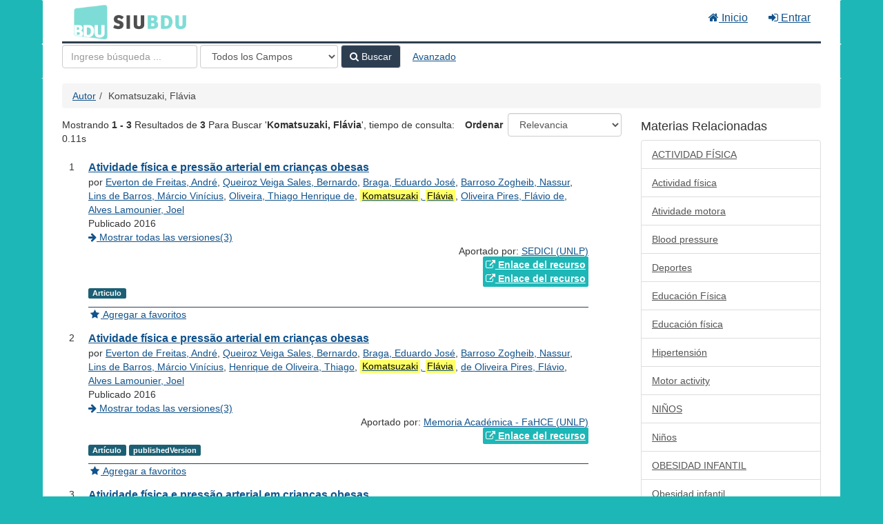

--- FILE ---
content_type: text/html; charset=UTF-8
request_url: https://bdu.siu.edu.ar/bdu/Author/Home?author=Komatsuzaki%2C+Fl%C3%A1via
body_size: 6068
content:
<!DOCTYPE html><html lang="es">
  <head>
        <meta charset="utf-8">
    <meta http-equiv="X-UA-Compatible" content="IE=edge"/>
    <meta name="viewport" content="width=device-width,initial-scale=1.0"/>
    <meta http-equiv="Content-Type" content="text&#x2F;html&#x3B;&#x20;charset&#x3D;UTF-8">
<meta name="Generator" content="VuFind&#x20;8.0.4">    <title>Resultados de Búsqueda por Autor</title>        <!-- RTL styling -->
        <link href="&#x2F;bdu&#x2F;themes&#x2F;bdu3&#x2F;css&#x2F;compiled.css&#x3F;_&#x3D;1654657551" media="all" rel="stylesheet" type="text&#x2F;css">
<link href="&#x2F;bdu&#x2F;themes&#x2F;bootstrap3&#x2F;css&#x2F;print.css&#x3F;_&#x3D;1645813677" media="print" rel="stylesheet" type="text&#x2F;css">
<!--[if lt IE 10]><link href="&#x2F;bdu&#x2F;themes&#x2F;bootstrap3&#x2F;css&#x2F;flex-fallback.css&#x3F;_&#x3D;1645813677" media="" rel="stylesheet" type="text&#x2F;css"><![endif]-->
<link href="&#x2F;bdu&#x2F;themes&#x2F;bdu3&#x2F;css&#x2F;bdu.css&#x3F;_&#x3D;1687467446" media="all" rel="stylesheet" type="text&#x2F;css">
<link href="&#x2F;bdu&#x2F;themes&#x2F;bdu3&#x2F;css&#x2F;driver.css&#x3F;_&#x3D;1690805088" media="all" rel="stylesheet" type="text&#x2F;css">
<link href="&#x2F;bdu&#x2F;themes&#x2F;root&#x2F;images&#x2F;vufind-favicon.ico&#x3F;_&#x3D;1645813677" rel="shortcut&#x20;icon" type="image&#x2F;x-icon">
<link href="&#x2F;bdu&#x2F;Search&#x2F;OpenSearch&#x3F;method&#x3D;describe" rel="search" type="application&#x2F;opensearchdescription&#x2B;xml" title="B&#xFA;squeda&#x20;en&#x20;el&#x20;cat&#xE1;logo">
<link href="&#x2F;bdu&#x2F;themes&#x2F;root&#x2F;css&#x2F;icon-helper.css&#x3F;_&#x3D;1645813677" media="screen" rel="stylesheet" type="text&#x2F;css">            <script  nonce="cQs0lqv0ITTrRAT4ZPKEZQfKrCJblzFYgIuFtu1kZrg&#x3D;">
    //<!--
    var userIsLoggedIn = false;
    //-->
</script>
<script  src="&#x2F;bdu&#x2F;themes&#x2F;bootstrap3&#x2F;js&#x2F;vendor&#x2F;jquery.min.js&#x3F;_&#x3D;1645813677" nonce="cQs0lqv0ITTrRAT4ZPKEZQfKrCJblzFYgIuFtu1kZrg&#x3D;"></script>
<script  src="&#x2F;bdu&#x2F;themes&#x2F;bootstrap3&#x2F;js&#x2F;vendor&#x2F;bootstrap.min.js&#x3F;_&#x3D;1645813677" nonce="cQs0lqv0ITTrRAT4ZPKEZQfKrCJblzFYgIuFtu1kZrg&#x3D;"></script>
<script  src="&#x2F;bdu&#x2F;themes&#x2F;bootstrap3&#x2F;js&#x2F;vendor&#x2F;bootstrap-accessibility.min.js&#x3F;_&#x3D;1645813677" nonce="cQs0lqv0ITTrRAT4ZPKEZQfKrCJblzFYgIuFtu1kZrg&#x3D;"></script>
<script  src="&#x2F;bdu&#x2F;themes&#x2F;bootstrap3&#x2F;js&#x2F;vendor&#x2F;validator.min.js&#x3F;_&#x3D;1645813677" nonce="cQs0lqv0ITTrRAT4ZPKEZQfKrCJblzFYgIuFtu1kZrg&#x3D;"></script>
<script  src="&#x2F;bdu&#x2F;themes&#x2F;bootstrap3&#x2F;js&#x2F;lib&#x2F;form-attr-polyfill.js&#x3F;_&#x3D;1645813677" nonce="cQs0lqv0ITTrRAT4ZPKEZQfKrCJblzFYgIuFtu1kZrg&#x3D;"></script>
<script  src="&#x2F;bdu&#x2F;themes&#x2F;bootstrap3&#x2F;js&#x2F;lib&#x2F;autocomplete.js&#x3F;_&#x3D;1645813677" nonce="cQs0lqv0ITTrRAT4ZPKEZQfKrCJblzFYgIuFtu1kZrg&#x3D;"></script>
<script  src="&#x2F;bdu&#x2F;themes&#x2F;bootstrap3&#x2F;js&#x2F;common.js&#x3F;_&#x3D;1645813677" nonce="cQs0lqv0ITTrRAT4ZPKEZQfKrCJblzFYgIuFtu1kZrg&#x3D;"></script>
<script  src="&#x2F;bdu&#x2F;themes&#x2F;bootstrap3&#x2F;js&#x2F;lightbox.js&#x3F;_&#x3D;1645813677" nonce="cQs0lqv0ITTrRAT4ZPKEZQfKrCJblzFYgIuFtu1kZrg&#x3D;"></script>
<script  src="&#x2F;bdu&#x2F;themes&#x2F;bootstrap3&#x2F;js&#x2F;truncate.js&#x3F;_&#x3D;1645813677" nonce="cQs0lqv0ITTrRAT4ZPKEZQfKrCJblzFYgIuFtu1kZrg&#x3D;"></script>
<script  src="&#x2F;bdu&#x2F;themes&#x2F;bdu3&#x2F;js&#x2F;driver.js.iife.js&#x3F;_&#x3D;1690805034" nonce="cQs0lqv0ITTrRAT4ZPKEZQfKrCJblzFYgIuFtu1kZrg&#x3D;"></script>
<script  src="&#x2F;bdu&#x2F;themes&#x2F;bootstrap3&#x2F;js&#x2F;vendor&#x2F;hunt.min.js&#x3F;_&#x3D;1645813677" nonce="cQs0lqv0ITTrRAT4ZPKEZQfKrCJblzFYgIuFtu1kZrg&#x3D;"></script>
<script  src="&#x2F;bdu&#x2F;themes&#x2F;bootstrap3&#x2F;js&#x2F;check_item_statuses.js&#x3F;_&#x3D;1645813677" nonce="cQs0lqv0ITTrRAT4ZPKEZQfKrCJblzFYgIuFtu1kZrg&#x3D;"></script>
<script  src="&#x2F;bdu&#x2F;themes&#x2F;bootstrap3&#x2F;js&#x2F;check_save_statuses.js&#x3F;_&#x3D;1645813677" nonce="cQs0lqv0ITTrRAT4ZPKEZQfKrCJblzFYgIuFtu1kZrg&#x3D;"></script>
<script  src="&#x2F;bdu&#x2F;themes&#x2F;bootstrap3&#x2F;js&#x2F;record_versions.js&#x3F;_&#x3D;1645813677" nonce="cQs0lqv0ITTrRAT4ZPKEZQfKrCJblzFYgIuFtu1kZrg&#x3D;"></script>
<script  src="&#x2F;bdu&#x2F;themes&#x2F;bootstrap3&#x2F;js&#x2F;combined-search.js&#x3F;_&#x3D;1645813677" nonce="cQs0lqv0ITTrRAT4ZPKEZQfKrCJblzFYgIuFtu1kZrg&#x3D;"></script>
<script  nonce="cQs0lqv0ITTrRAT4ZPKEZQfKrCJblzFYgIuFtu1kZrg&#x3D;">
    //<!--
    VuFind.path = '/bdu';
VuFind.defaultSearchBackend = 'Solr';
VuFind.addTranslations({"add_tag_success":"Etiquetas Guardadas","bulk_email_success":"Sus elementos han sido enviados","bulk_noitems_advice":"Ninguna copia fue seleccionada. Por favor hacer clic en la casilla cercana a la copia e intentar nuevamente.","bulk_save_success":"Sus elementos han sido guardados","close":"cerrar","collection_empty":"No hay elementos a desplegar.","eol_ellipsis":"\u2026","error_occurred":"Ha ocurrido un error","go_to_list":"Ir a la Lista","hold_available":"Disponible para llevar","less":"menos","libphonenumber_invalid":"N\u00famero de tel\u00e9fono no v\u00e1lido","libphonenumber_invalidcountry":"C\u00f3digo de pa\u00eds no v\u00e1lido","libphonenumber_invalidregion":"C\u00f3digo de regi\u00f3n no v\u00e1lido","libphonenumber_notanumber":"La numeraci\u00f3n suministrada no parece ser un n\u00famero de tel\u00e9fono","libphonenumber_toolong":"La numeraci\u00f3n suministrada es demasiado larga para ser un n\u00famero de tel\u00e9fono","libphonenumber_tooshort":"La numeraci\u00f3n suministrada es demasiada corta para ser un n\u00famero de tel\u00e9fono","libphonenumber_tooshortidd":"N\u00famero de tel\u00e9fono demasiado corto despu\u00e9s del Marcado Directo Internacional","loading":"Cargando","more":"m\u00e1s","number_thousands_separator":",","sms_success":"Mensaje enviado.","Phone number invalid":"N\u00famero de tel\u00e9fono no v\u00e1lido","Invalid country calling code":"C\u00f3digo de pa\u00eds no v\u00e1lido","Invalid region code":"C\u00f3digo de regi\u00f3n no v\u00e1lido","The string supplied did not seem to be a phone number":"La numeraci\u00f3n suministrada no parece ser un n\u00famero de tel\u00e9fono","The string supplied is too long to be a phone number":"La numeraci\u00f3n suministrada es demasiado larga para ser un n\u00famero de tel\u00e9fono","The string supplied is too short to be a phone number":"La numeraci\u00f3n suministrada es demasiada corta para ser un n\u00famero de tel\u00e9fono","Phone number too short after IDD":"N\u00famero de tel\u00e9fono demasiado corto despu\u00e9s del Marcado Directo Internacional"});
VuFind.addIcons({"spinner":"<span class=\"icon--font fa&#x20;fa-spinner icon--spin\" role=\"img\" aria-hidden=\"true\"><\/span>\n"});
    //-->
</script>  </head>
  <body class="template-dir-author template-name-results ">
        <header class="hidden-print">
              <span class="sr-only" role="heading" aria-level="1">Mostrando <strong>1 - 3</strong> Resultados de <strong>3</strong> Para Buscar '<strong>Komatsuzaki, Flávia</strong>'</span>
            <a class="sr-only" href="#content">Saltar al contenido</a>
      <div class="banner container navbar">
  <div class="navbar-header">
    <button type="button" class="navbar-toggle" data-toggle="collapse" data-target="#header-collapse" aria-hidden="true">
      <i class="fa fa-bars"></i>
    </button>
    <a class="navbar-brand lang-es" href="/bdu/">BDU<small>3</small></a>
  </div>
      <div class="collapse navbar-collapse" id="header-collapse">
      <nav>
        <ul class="nav navbar-nav navbar-right flip">
        <li>
              <a href="/index.php"><i class="fa fa-home" aria-hidden="true"></i> Inicio</a>
            </li>
                                          <li class="logoutOptions hidden">
              <a href="/bdu/MyResearch/Home?redirect=0"><i id="account-icon" class="fa fa-user-circle" aria-hidden="true"></i> Su cuenta</a>
            </li>
                        <li class="logoutOptions hidden">
              <a href="/bdu/MyResearch/Logout" class="logout"><i class="fa fa-sign-out" aria-hidden="true"></i> Salir</a>
            </li>
            <li id="loginOptions">
                              <a href="/bdu/MyResearch/UserLogin" data-lightbox><i class="fa fa-sign-in" aria-hidden="true"></i> Entrar</a>
                          </li>
          
          
                  </ul>
      </nav>
    </div>
  </div>
  <div class="search container navbar">
    <div class="nav searchbox hidden-print" role="search">
        <form id="searchForm" class="searchForm navbar-form navbar-left flip" method="get" action="/bdu/Search/Results" name="searchForm" autocomplete="off">
            <input id="searchForm_lookfor" class="searchForm_lookfor form-control search-query autocomplete searcher:Solr ac-auto-submit" type="text" name="lookfor" value="" placeholder="Ingrese&#x20;b&#xFA;squeda&#x20;..." aria-label="T&#xE9;rminos&#x20;de&#x20;b&#xFA;squeda" />
          <select id="searchForm_type" class="searchForm_type form-control" name="type" data-native-menu="false" aria-label="Search&#x20;type">
                                    <option value="AllFields">Todos los Campos</option>
                            <option value="Title">Título</option>
                            <option value="Author">Autor</option>
                            <option value="Subject">Materia</option>
                            <option value="CallNumber">Número de Clasificación</option>
                            <option value="ISN">ISBN/ISSN</option>
                            <option value="tag">Etiqueta</option>
                      </select>
        <button type="submit" class="btn btn-primary"><i class="fa fa-search" aria-hidden="true"></i> Buscar</button>
          <a href="/bdu/Search/Advanced" class="btn btn-link" rel="nofollow">Avanzado</a>
        
                    
  </form>

    </div>
  </div>
    </header>
    <nav class="breadcrumbs" aria-label="Ruta&#x20;de&#x20;Exploraci&#xF3;n">
      <div class="container">
                  <ul class="breadcrumb hidden-print"><li><a href="/bdu/Author/Home">Autor</a></li><li class="active">Komatsuzaki, Flávia</li></ul>
              </div>
    </nav>
    <div role="main" class="main">
      <div id="content" class="container">
        
<div class="mainbody left">
                      <div class="search-header hidden-print">
    <div class="search-stats">
              
  Mostrando <strong>1 - 3</strong> Resultados de <strong>3</strong> Para Buscar '<strong>Komatsuzaki, Flávia</strong>'<span class="search-query-time">, tiempo de consulta: 0.11s</span>
        <a class="search-filter-toggle visible-xs" href="#search-sidebar" data-toggle="offcanvas" title="Expander&#x20;barra&#x20;lateral">
          Limitar resultados        </a>
          </div>

          <div class="search-controls">
                  <form class="search-sort" action="/bdu/Author/Home" method="get" name="sort">
    <input type="hidden" name="author" value="&quot;Komatsuzaki, Flávia&quot;" /><input type="hidden" name="type" value="Author" />    <label for="sort_options_1">Ordenar</label>
    <select id="sort_options_1" name="sort" class="jumpMenu form-control">
              <option value="relevance" selected="selected">Relevancia</option>
              <option value="year">Fecha Descendente</option>
              <option value="year&#x20;asc">Fecha Ascendente</option>
              <option value="author">Autor</option>
              <option value="title">Título</option>
          </select>
    <noscript><input type="submit" class="btn btn-default" value="Ingresar" /></noscript>
  </form>
        <div class="view-buttons hidden-xs">
  </div>
      </div>
      </div>
  
      <form id="search-cart-form" method="post" name="bulkActionForm" action="/bdu/Cart/SearchResultsBulk" data-lightbox data-lightbox-onsubmit="bulkFormHandler">
          </form>
    <ol class="record-list" start="1">
          <li id="result0" class="result">
            <div class="record-number">
        1      </div>
      <input type="hidden" value="I19-R120-10915-58384" class="hiddenId" />
<input type="hidden" value="Solr" class="hiddenSource" />
<div class="media">
    <div class="media-body">
    <div class="result-body">
      <div>
        <a href="&#x2F;bdu&#x2F;Record&#x2F;I19-R120-10915-58384" class="title getFull" data-view="full">
          Atividade física e pressão arterial em crianças obesas        </a>
              </div>

      <div>
                              por                          <a href="  /bdu/Author/Home?author=Everton+de+Freitas%2C+Andr%C3%A9">Everton de Freitas, André</a>,                          <a href="  /bdu/Author/Home?author=Queiroz+Veiga+Sales%2C+Bernardo">Queiroz Veiga Sales, Bernardo</a>,                          <a href="  /bdu/Author/Home?author=Braga%2C+Eduardo+Jos%C3%A9">Braga, Eduardo José</a>,                          <a href="  /bdu/Author/Home?author=Barroso+Zogheib%2C+Nassur">Barroso Zogheib, Nassur</a>,                          <a href="  /bdu/Author/Home?author=Lins+de+Barros%2C+M%C3%A1rcio+Vin%C3%ADcius">Lins de Barros, Márcio Vinícius</a>,                          <a href="  /bdu/Author/Home?author=Oliveira%2C+Thiago+Henrique+de">Oliveira, Thiago Henrique de</a>,                          <a href="  /bdu/Author/Home?author=Komatsuzaki%2C+Fl%C3%A1via"><mark>Komatsuzaki</mark>, <mark>Flávia</mark></a>,                          <a href="  /bdu/Author/Home?author=Oliveira+Pires%2C+Fl%C3%A1vio+de">Oliveira Pires, Flávio de</a>,                          <a href="  /bdu/Author/Home?author=Alves+Lamounier%2C+Joel">Alves Lamounier, Joel</a>                      
                                <br />            Publicado 2016                                  </div>

                    
      
              <div class="record-versions ajax"></div>
      
      <div class="callnumAndLocation ajax-availability hidden">
                                </div>
      <div class="text-right">       Aportado por: 
<a href="/repositorioid/120" target="_blank">  
SEDICI (UNLP)       </a>
</div>

                              
        
                    <div class="text-right">
              <a href="http&#x3A;&#x2F;&#x2F;sedici.unlp.edu.ar&#x2F;handle&#x2F;10915&#x2F;58384" class="fulltext" target="new"><i class="fa fa-external-link" aria-hidden="true"></i> Enlace del recurso</a></div>

                      <div class="text-right">
              <a href="http&#x3A;&#x2F;&#x2F;www.efyc.fahce.unlp.edu.ar&#x2F;article&#x2F;view&#x2F;EFyCe010" class="fulltext" target="new"><i class="fa fa-external-link" aria-hidden="true"></i> Enlace del recurso</a></div>

                        
      <div class="result-formats">
              <span class="format articulo">Articulo</span>
  
              </div>

      <div class="result-previews">
              </div>
    </div>
    <div class="result-links hidden-print">
            
      
                                  <a href="&#x2F;bdu&#x2F;Record&#x2F;I19-R120-10915-58384&#x2F;Save" data-lightbox class="save-record" data-id="I19-R120-10915-58384">
            <i class="result-link-icon fa fa-fw fa-star" aria-hidden="true"></i>
            <span class="result-link-label">Agregar a favoritos</span>
          </a><br/>
                        <div class="savedLists">
          <strong>Guardado en:</strong>
        </div>
      
            
      <span class="Z3988" title="url_ver&#x3D;Z39.88-2004&amp;ctx_ver&#x3D;Z39.88-2004&amp;ctx_enc&#x3D;info&#x25;3Aofi&#x25;2Fenc&#x25;3AUTF-8&amp;rfr_id&#x3D;info&#x25;3Asid&#x25;2Fvufind.svn.sourceforge.net&#x25;3Agenerator&amp;rft.title&#x3D;Atividade&#x2B;f&#x25;C3&#x25;ADsica&#x2B;e&#x2B;press&#x25;C3&#x25;A3o&#x2B;arterial&#x2B;em&#x2B;crian&#x25;C3&#x25;A7as&#x2B;obesas&amp;rft.date&#x3D;2016&amp;rft_val_fmt&#x3D;info&#x25;3Aofi&#x25;2Ffmt&#x25;3Akev&#x25;3Amtx&#x25;3Adc&amp;rft.creator&#x3D;Everton&#x2B;de&#x2B;Freitas&#x25;2C&#x2B;Andr&#x25;C3&#x25;A9&amp;rft.format&#x3D;Articulo&amp;rft.language&#x3D;Portugu&#x25;C3&#x25;A9s"></span>    </div>
  </div>
  </div>
    </li>
          <li id="result1" class="result">
            <div class="record-number">
        2      </div>
      <input type="hidden" value="I19-R125-Jpr7656" class="hiddenId" />
<input type="hidden" value="Solr" class="hiddenSource" />
<div class="media">
    <div class="media-body">
    <div class="result-body">
      <div>
        <a href="&#x2F;bdu&#x2F;Record&#x2F;I19-R125-Jpr7656" class="title getFull" data-view="full">
          Atividade física e pressão arterial em crianças obesas        </a>
              </div>

      <div>
                              por                          <a href="  /bdu/Author/Home?author=Everton+de+Freitas%2C+Andr%C3%A9">Everton de Freitas, André</a>,                          <a href="  /bdu/Author/Home?author=Queiroz+Veiga+Sales%2C+Bernardo">Queiroz Veiga Sales, Bernardo</a>,                          <a href="  /bdu/Author/Home?author=Braga%2C+Eduardo+Jos%C3%A9">Braga, Eduardo José</a>,                          <a href="  /bdu/Author/Home?author=Barroso+Zogheib%2C+Nassur">Barroso Zogheib, Nassur</a>,                          <a href="  /bdu/Author/Home?author=Lins+de+Barros%2C+M%C3%A1rcio+Vin%C3%ADcius">Lins de Barros, Márcio Vinícius</a>,                          <a href="  /bdu/Author/Home?author=Henrique+de+Oliveira%2C+Thiago">Henrique de Oliveira, Thiago</a>,                          <a href="  /bdu/Author/Home?author=Komatsuzaki%2C+Fl%C3%A1via"><mark>Komatsuzaki</mark>, <mark>Flávia</mark></a>,                          <a href="  /bdu/Author/Home?author=de+Oliveira+Pires%2C+Fl%C3%A1vio">de Oliveira Pires, Flávio</a>,                          <a href="  /bdu/Author/Home?author=Alves+Lamounier%2C+Joel">Alves Lamounier, Joel</a>                      
                                <br />            Publicado 2016                                  </div>

                    
      
              <div class="record-versions ajax"></div>
      
      <div class="callnumAndLocation ajax-availability hidden">
                                </div>
      <div class="text-right">       Aportado por: 
<a href="/repositorioid/125" target="_blank">  
Memoria Académica - FaHCE (UNLP)       </a>
</div>

                              
        
                    <div class="text-right">
              <a href="https&#x3A;&#x2F;&#x2F;www.memoria.fahce.unlp.edu.ar&#x2F;art_revistas&#x2F;pr.7656&#x2F;pr.7656.pdf" class="fulltext" target="new"><i class="fa fa-external-link" aria-hidden="true"></i> Enlace del recurso</a></div>

                        
      <div class="result-formats">
              <span class="format artculo">Artículo</span>
        <span class="format publishedversion">publishedVersion</span>
  
              </div>

      <div class="result-previews">
              </div>
    </div>
    <div class="result-links hidden-print">
            
      
                                  <a href="&#x2F;bdu&#x2F;Record&#x2F;I19-R125-Jpr7656&#x2F;Save" data-lightbox class="save-record" data-id="I19-R125-Jpr7656">
            <i class="result-link-icon fa fa-fw fa-star" aria-hidden="true"></i>
            <span class="result-link-label">Agregar a favoritos</span>
          </a><br/>
                        <div class="savedLists">
          <strong>Guardado en:</strong>
        </div>
      
            
      <span class="Z3988" title="url_ver&#x3D;Z39.88-2004&amp;ctx_ver&#x3D;Z39.88-2004&amp;ctx_enc&#x3D;info&#x25;3Aofi&#x25;2Fenc&#x25;3AUTF-8&amp;rfr_id&#x3D;info&#x25;3Asid&#x25;2Fvufind.svn.sourceforge.net&#x25;3Agenerator&amp;rft.title&#x3D;Atividade&#x2B;f&#x25;C3&#x25;ADsica&#x2B;e&#x2B;press&#x25;C3&#x25;A3o&#x2B;arterial&#x2B;em&#x2B;crian&#x25;C3&#x25;A7as&#x2B;obesas&amp;rft.date&#x3D;2016&amp;rft_val_fmt&#x3D;info&#x25;3Aofi&#x25;2Ffmt&#x25;3Akev&#x25;3Amtx&#x25;3Adc&amp;rft.creator&#x3D;Everton&#x2B;de&#x2B;Freitas&#x25;2C&#x2B;Andr&#x25;C3&#x25;A9&amp;rft.format&#x3D;Art&#x25;C3&#x25;ADculo&amp;rft.language&#x3D;Portugu&#x25;C3&#x25;A9s"></span>    </div>
  </div>
  </div>
    </li>
          <li id="result2" class="result ajaxItem">
            <div class="record-number">
        3      </div>
      <input type="hidden" value="B-30-ARTI07573" class="hiddenId" />
<input type="hidden" value="Solr" class="hiddenSource" />
<div class="media">
    <div class="media-body">
    <div class="result-body">
      <div>
        <a href="&#x2F;bdu&#x2F;Record&#x2F;B-30-ARTI07573" class="title getFull" data-view="full">
          Atividade física e pressão arterial em crianças obesas        </a>
              </div>

      <div>
                              por                          <a href="  /bdu/Author/Home?author=Everton+de+Freitas%2C+Andr%C3%A9">Everton de Freitas, André</a>                      
                                            </div>

                                    <strong>Otros Autores:</strong>
                                <span class="quotestart">&#8220;</span>...<mark>Komatsuzaki</mark>, <mark>Flávia</mark>...<span class="quoteend">&#8221;</span><br/>
                        
      
              <div class="record-versions ajax"></div>
      
      <div class="callnumAndLocation ajax-availability hidden">
                  <strong class="hideIfDetailed">Número de Clasificación:</strong>
          <span class="callnumber ajax-availability hidden">
            Cargando...<br/>
          </span>
          <strong>Ubicado:</strong>
          <span class="location ajax-availability hidden">
            Cargando...
          </span>
          <div class="locationDetails"></div>
              </div>
      <div class="text-right">       Aportado por: 
<a href="/biblioteca/30" target="_blank">  
Biblioteca BIBHUMA (FAHCE-UNLP)       </a>
</div>

                              
        
                    <div class="text-right">
              <a href="https&#x3A;&#x2F;&#x2F;www.memoria.fahce.unlp.edu.ar&#x2F;art_revistas&#x2F;pr.7656&#x2F;pr.7656.pdf" class="fulltext" target="new"><i class="fa fa-external-link" aria-hidden="true"></i> Enlace del recurso</a></div>

                      <div class="text-right">
              <a href="http&#x3A;&#x2F;&#x2F;www.efyc.fahce.unlp.edu.ar&#x2F;article&#x2F;view&#x2F;EFyCe010" class="fulltext" target="new"><i class="fa fa-external-link" aria-hidden="true"></i> Enlace del recurso</a></div>

                        
      <div class="result-formats">
              <span class="format artculo">Artículo</span>
  
              </div>

      <div class="result-previews">
              </div>
    </div>
    <div class="result-links hidden-print">
            
      
                                  <a href="&#x2F;bdu&#x2F;Record&#x2F;B-30-ARTI07573&#x2F;Save" data-lightbox class="save-record" data-id="B-30-ARTI07573">
            <i class="result-link-icon fa fa-fw fa-star" aria-hidden="true"></i>
            <span class="result-link-label">Agregar a favoritos</span>
          </a><br/>
                        <div class="savedLists">
          <strong>Guardado en:</strong>
        </div>
      
            
      <span class="Z3988" title="url_ver&#x3D;Z39.88-2004&amp;ctx_ver&#x3D;Z39.88-2004&amp;ctx_enc&#x3D;info&#x25;3Aofi&#x25;2Fenc&#x25;3AUTF-8&amp;rfr_id&#x3D;info&#x25;3Asid&#x25;2Fvufind.svn.sourceforge.net&#x25;3Agenerator&amp;rft.title&#x3D;Atividade&#x2B;f&#x25;C3&#x25;ADsica&#x2B;e&#x2B;press&#x25;C3&#x25;A3o&#x2B;arterial&#x2B;em&#x2B;crian&#x25;C3&#x25;A7as&#x2B;obesas&amp;rft.date&#x3D;&amp;rft_val_fmt&#x3D;info&#x25;3Aofi&#x25;2Ffmt&#x25;3Akev&#x25;3Amtx&#x25;3Adc&amp;rft.creator&#x3D;Everton&#x2B;de&#x2B;Freitas&#x25;2C&#x2B;Andr&#x25;C3&#x25;A9&amp;rft.format&#x3D;Art&#x25;C3&#x25;ADculo&amp;rft.language&#x3D;Portugu&#x25;C3&#x25;A9s"></span>    </div>
  </div>
  </div>
    </li>
  </ol>          <ul class="pagination" aria-label="Paginaci&#xF3;n">
    
    
      </ul>
    <div class="searchtools hidden-print">
  <strong>Herramientas de búsqueda:</strong>
  <a href="?author=%22Komatsuzaki%2C+Fl%C3%A1via%22&amp;type=Author&amp;view=rss"><i class="fa fa-bell" aria-hidden="true"></i> RSS</a>
  &mdash;
  <a href="/bdu/Search/Email" class="mailSearch" data-lightbox id="mailSearch">
    <i class="fa fa-envelope" aria-hidden="true"></i> Enviar por Correo electrónico esta Búsqueda  </a>
  </div>
  </div>

<div class="sidebar right hidden-print" id="search-sidebar">
        <div class="sidegroup">
     <h4>Materias Relacionadas</h4>
    <div class="list-group">
              <a class="list-group-item" href="/bdu/Search/Results?filter%5B%5D=topic_facet%3A%22ACTIVIDAD+F%C3%8DSICA%22">ACTIVIDAD FÍSICA</a>
              <a class="list-group-item" href="/bdu/Search/Results?filter%5B%5D=topic_facet%3A%22Actividad+f%C3%ADsica%22">Actividad física</a>
              <a class="list-group-item" href="/bdu/Search/Results?filter%5B%5D=topic_facet%3A%22Atividade+motora%22">Atividade motora</a>
              <a class="list-group-item" href="/bdu/Search/Results?filter%5B%5D=topic_facet%3A%22Blood+pressure%22">Blood pressure</a>
              <a class="list-group-item" href="/bdu/Search/Results?filter%5B%5D=topic_facet%3A%22Deportes%22">Deportes</a>
              <a class="list-group-item" href="/bdu/Search/Results?filter%5B%5D=topic_facet%3A%22Educaci%C3%B3n+F%C3%ADsica%22">Educación Física</a>
              <a class="list-group-item" href="/bdu/Search/Results?filter%5B%5D=topic_facet%3A%22Educaci%C3%B3n+f%C3%ADsica%22">Educación física</a>
              <a class="list-group-item" href="/bdu/Search/Results?filter%5B%5D=topic_facet%3A%22Hipertensi%C3%B3n%22">Hipertensión</a>
              <a class="list-group-item" href="/bdu/Search/Results?filter%5B%5D=topic_facet%3A%22Motor+activity%22">Motor activity</a>
              <a class="list-group-item" href="/bdu/Search/Results?filter%5B%5D=topic_facet%3A%22NI%C3%91OS%22">NIÑOS</a>
              <a class="list-group-item" href="/bdu/Search/Results?filter%5B%5D=topic_facet%3A%22Ni%C3%B1os%22">Niños</a>
              <a class="list-group-item" href="/bdu/Search/Results?filter%5B%5D=topic_facet%3A%22OBESIDAD+INFANTIL%22">OBESIDAD INFANTIL</a>
              <a class="list-group-item" href="/bdu/Search/Results?filter%5B%5D=topic_facet%3A%22Obesidad+infantil%22">Obesidad infantil</a>
              <a class="list-group-item" href="/bdu/Search/Results?filter%5B%5D=topic_facet%3A%22Obesidade+pedi%C3%A1trica%22">Obesidade pediátrica</a>
              <a class="list-group-item" href="/bdu/Search/Results?filter%5B%5D=topic_facet%3A%22Pediatric+obesity%22">Pediatric obesity</a>
              <a class="list-group-item" href="/bdu/Search/Results?filter%5B%5D=topic_facet%3A%22Pediatr%C3%ADa%22">Pediatría</a>
              <a class="list-group-item" href="/bdu/Search/Results?filter%5B%5D=topic_facet%3A%22Pressao+arterial%22">Pressao arterial</a>
              <a class="list-group-item" href="/bdu/Search/Results?filter%5B%5D=topic_facet%3A%22SALUD%22">SALUD</a>
              <a class="list-group-item" href="/bdu/Search/Results?filter%5B%5D=topic_facet%3A%22Salud%22">Salud</a>
              <a class="list-group-item" href="/bdu/Search/Results?filter%5B%5D=topic_facet%3A%22atividade+motora%22">atividade motora</a>
              <a class="list-group-item" href="/bdu/Search/Results?filter%5B%5D=topic_facet%3A%22obesidade+pedi%C3%A1trica%22">obesidade pediátrica</a>
              <a class="list-group-item" href="/bdu/Search/Results?filter%5B%5D=topic_facet%3A%22press%C3%A3o+arterial%22">pressão arterial</a>
          </div>
   </div>
  </div>
      </div>
    </div>
    <footer class="hidden-print">
  <div class="footer-container">
    <div class="footer-column">
              <h2>Opciones de búsqueda</h2>
        <ul>
          <li><a href="/bdu/Search/History">Historial de Búsqueda</a></li>
          <li><a href="/bdu/Search/Advanced">Búsqueda Avanzada</a></li>
        </ul>
          </div>
    <div class="footer-column">
              <h2>Buscar Más</h2>
        <ul>
          <li><a href="/bdu/Browse/Home">Revisar el Catálogo</a></li>
          <!-- <li><a href="/bdu/Alphabrowse/Home">Lista Alfabética</a></li> -->
          <li><a href="/bdu/Channels/Home">Explorar canales</a></li>
          <!-- <li><a href="/bdu/Search/Reserves">Reservas de Curso</a></li> -->
          <!-- <li><a href="/bdu/Search/NewItem">Nuevos ejemplares</a></li> -->
          <li><a href="#" onclick="hometour(); return false;">Tour (beta)</a></li>
        </ul>
          </div>
    <div class="footer-column">
              <h2>¿Necesita Ayuda?</h2>
        <ul>
          <li><a href="/bdu/Help/Home?topic=search&amp;_=1768993927" data-lightbox class="help-link">Consejos de búsqueda</a></li>
          <li><a href="/bdu/Content/faq">Preguntas Frecuentes</a></li>
          <li><a href="/contacto">Contacte al adminstrador</a></li>
        </ul>
          </div>
  </div>
  <div class="poweredby">
      </div>
</footer>
    <!-- MODAL IN CASE WE NEED ONE -->
    <div id="modal" class="modal fade hidden-print" tabindex="-1" role="dialog" aria-labelledby="modal-title" aria-hidden="true">
      <div class="modal-dialog">
        <div class="modal-content">
          <button type="button" class="close" data-dismiss="modal">
            <svg aria-label="Close" viewBox="0 0 24 24"><path d="M6 18L18 6M6 6l12 12"></path></svg>
          </button>
          <div class="modal-body"><span class="icon--font fa&#x20;fa-spinner icon--spin" role="img" aria-hidden="true"></span>
Cargando...</div>
        </div>
      </div>
    </div>
    <div class="offcanvas-overlay" data-toggle="offcanvas"></div>
    <script  nonce="cQs0lqv0ITTrRAT4ZPKEZQfKrCJblzFYgIuFtu1kZrg&#x3D;">
    //<!--
    (function(i,s,o,g,r,a,m){i['GoogleAnalyticsObject']=r;i[r]=i[r]||function(){(i[r].q=i[r].q||[]).push(arguments)},i[r].l=1*new Date();a=s.createElement(o),m=s.getElementsByTagName(o)[0];a.async=1;a.src=g;m.parentNode.insertBefore(a,m)})(window,document,'script','//www.google-analytics.com/analytics.js','ga');ga('create', 'G-T0TBX0VZQG', 'auto');ga('send', 'pageview');
    //-->
</script>            
      </body>
</html>
